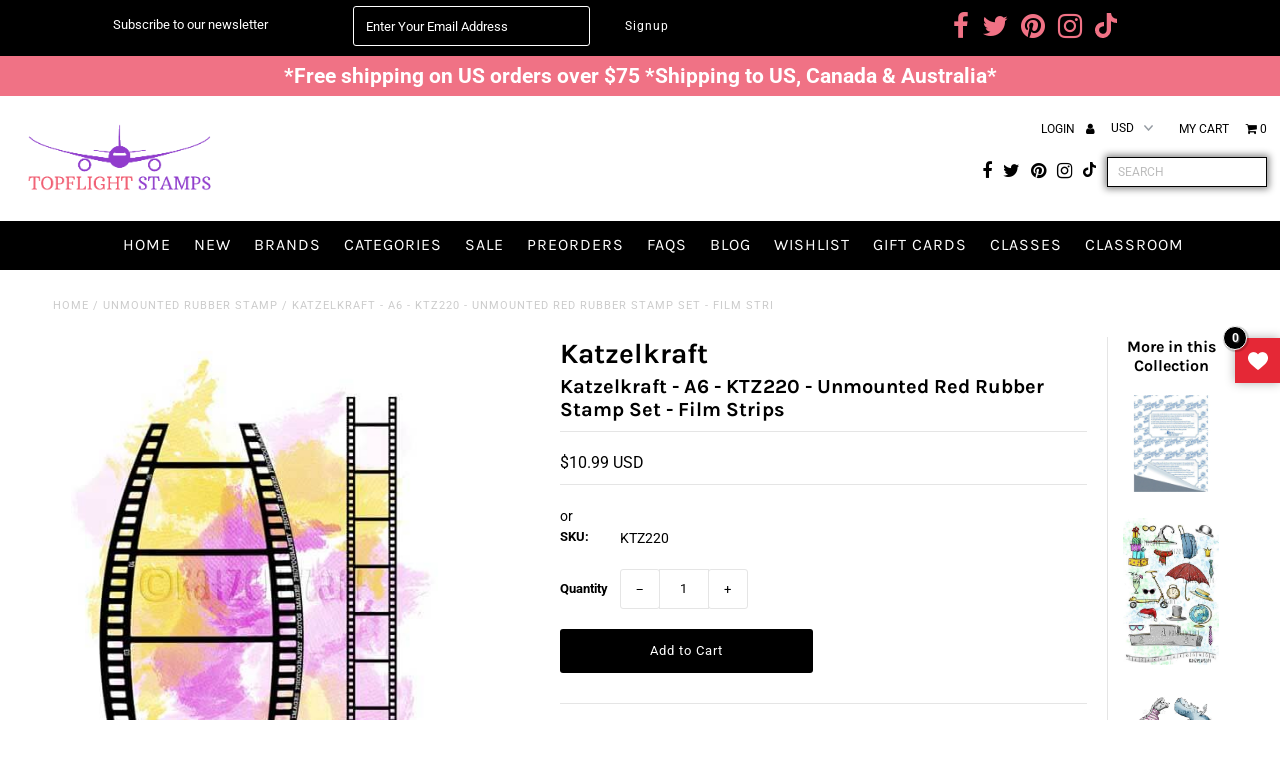

--- FILE ---
content_type: text/css
request_url: https://topflightstamps.com/cdn/shop/t/38/assets/custom.css?v=158775813385396458231760607699
body_size: -670
content:
.jdgm-widget{
    padding: 10px 0px;
}